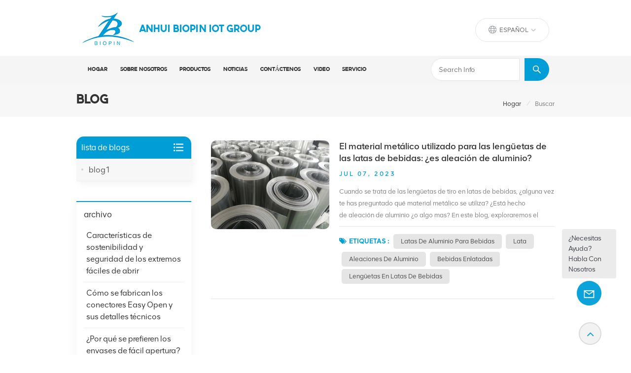

--- FILE ---
content_type: text/html; charset=UTF-8
request_url: https://es.biopineoe.com/pull-tabs-on-beverage-cans
body_size: 13993
content:
<!DOCTYPE html PUBLIC "-//W3C//DTD XHTML 1.0 Transitional//EN" "http://www.w3.org/TR/xhtml1/DTD/xhtml1-transitional.dtd">
<html xmlns="http://www.w3.org/1999/xhtml">
<head>
<meta http-equiv="X-UA-Compatible" content="IE=edge">
<meta name="viewport" content="width=device-width,initial-scale=1,minimum-scale=1,maximum-scale=1,user-scalable=no,viewport-fit=cover">
<meta http-equiv="Content-Type" content="text/html; charset=utf-8" />
<meta http-equiv="X-UA-Compatible" content="IE=edge,Chrome=1" />
<meta http-equiv="X-UA-Compatible" content="IE=9" />
<meta http-equiv="Content-Type" content="text/html; charset=utf-8" />
	<meta name="csrf-token" content="GluyhcNCmNkIUptgp2JvNkxjvnQ6WggoGMeXyeIc">
	<title>Precio al por mayor Lengüetas en latas de bebidas,Lengüetas en latas de bebidas Diseño personalizado</title>
	<meta name="description" content="Con una oferta competitiva y de alta calidad para Lengüetas en latas de bebidas, nuestros productos se han vendido a muchos países alrededor del mundo." />
	<meta name="keywords" content="Impresión personalizada Lengüetas en latas de bebidas,Lengüetas en latas de bebidas fabricante,Lengüetas en latas de bebidas OEM" />
	<link rel="shortcut icon" href="https://es.biopineoe.com/storage/uploads/images/202212/22/1671693876_RwmR0phRU1.png" type="image/png">
	<meta name="google-site-verification" content="ZdrSOORwdIWnx98K_AiQ5QD8iuo7yorRSAA3VDBHG9U" />
<meta name="msvalidate.01" content="6BD23CAFBC5E1BF52B98FEC4578FAC20" />
<meta name="yandex-verification" content="0d1cca41987f6e5d" />

			<link rel="alternate" hreflang="English" href="https://www.biopineoe.com/pull-tabs-on-beverage-cans" />
			<link rel="alternate" hreflang="Français" href="https://fr.biopineoe.com/pull-tabs-on-beverage-cans" />
			<link rel="alternate" hreflang="Русский" href="https://ru.biopineoe.com/pull-tabs-on-beverage-cans" />
			<link rel="alternate" hreflang="Español" href="https://es.biopineoe.com/pull-tabs-on-beverage-cans" />
			<link rel="alternate" hreflang="Português" href="https://pt.biopineoe.com/pull-tabs-on-beverage-cans" />
			<link rel="alternate" hreflang="بالعربية" href="https://ar.biopineoe.com/pull-tabs-on-beverage-cans" />
		<link rel="alternate" href="https://www.biopineoe.com/pull-tabs-on-beverage-cans" hreflang="x-default" />
	<link type="text/css" rel="stylesheet" href="https://es.biopineoe.com/images/moban.css">

<link type="text/css" rel="stylesheet" href="https://es.biopineoe.com/front/css/bootstrap.css">
<link type="text/css" rel="stylesheet" href="https://es.biopineoe.com/front/css/style.css">

<script type="text/javascript" src="https://es.biopineoe.com/front/js/jquery-1.8.3.js"></script>
<script type="text/javascript" src="https://es.biopineoe.com/front/js/bootstrap.min.js"></script>
<script type="text/javascript" src="https://es.biopineoe.com/front/js/swiper.min.js"></script>
<script type="text/javascript">
	//fixed-nav
	$(document).on("scroll",function(){
		if($(document).scrollTop()>20){
			$("header").removeClass("large").addClass("small");
		}
		else{
			$("header").removeClass("small").addClass("large");
		}
	});
</script>

<!--[if ie9]
<script src="https://es.biopineoe.com/front/js/html5shiv.min.js"></script>
<script src="https://es.biopineoe.com/front/js/respond.min.js"></script>
-->

<!--[if IE 8]>
    <script src="https://oss.maxcdn.com/libs/html5shiv/3.7.0/html5shiv.js"></script>
    <script src="https://oss.maxcdn.com/libs/respond.js/1.3.0/respond.min.js"></script>
<![endif]-->

	<!-- Google Tag Manager -->
<script>(function(w,d,s,l,i){w[l]=w[l]||[];w[l].push({'gtm.start':
new Date().getTime(),event:'gtm.js'});var f=d.getElementsByTagName(s)[0],
j=d.createElement(s),dl=l!='dataLayer'?'&l='+l:'';j.async=true;j.src=
'https://www.googletagmanager.com/gtm.js?id='+i+dl;f.parentNode.insertBefore(j,f);
})(window,document,'script','dataLayer','GTM-KBXNP9P');</script>
<!-- End Google Tag Manager -->

</head>

<body>

<header class="large">

<div class="header">
	<div class="container">
		<div id="logo">
			<a href="/" class="img"><img src="https://es.biopineoe.com/storage/uploads/images/202212/22/1671693872_QcZeWIZmvR.jpg" alt="Anhui Biopin IOT Group" /></a>
			<a href="/" class="text">Anhui Biopin IOT Group</a>
		</div>
		<ul class="language">
			<li>
				<div class="menu">
																																																													<em class="menu-title">Español<i></i></em>
																																						<div class="menu-dropdown">
						<ul class="list clearfix">
														<li><a href="https://www.biopineoe.com/pull-tabs-on-beverage-cans"><img src="https://es.biopineoe.com/storage/uploads/images/202212/27/1672134851_eHOzTMSLwN.jpg" alt="English"><p>English</p></a></li>
														<li><a href="https://fr.biopineoe.com/pull-tabs-on-beverage-cans"><img src="https://es.biopineoe.com/storage/uploads/images/202212/28/1672211850_dBmciCzx6S.jpg" alt="Français"><p>Français</p></a></li>
														<li><a href="https://ru.biopineoe.com/pull-tabs-on-beverage-cans"><img src="https://es.biopineoe.com/storage/uploads/images/202212/28/1672211859_UPy9FAHzPJ.jpg" alt="Русский"><p>Русский</p></a></li>
														<li><a href="https://es.biopineoe.com/pull-tabs-on-beverage-cans"><img src="https://es.biopineoe.com/storage/uploads/images/202212/28/1672211884_3QG1PP8Ajm.jpg" alt="Español"><p>Español</p></a></li>
														<li><a href="https://pt.biopineoe.com/pull-tabs-on-beverage-cans"><img src="https://es.biopineoe.com/storage/uploads/images/202212/28/1672211893_makjFHTruW.jpg" alt="Português"><p>Português</p></a></li>
														<li><a href="https://ar.biopineoe.com/pull-tabs-on-beverage-cans"><img src="https://es.biopineoe.com/storage/uploads/images/202212/28/1672212189_VURw5DM3ua.jpg" alt="بالعربية"><p>بالعربية</p></a></li>
													</ul>
					</div>
				</div>
			</li>
		</ul>
		<ul class="head_con">
			<li>
				<div class="icon"><i style="background-position:-234px -98px"></i></div>
				<div class="wrap">
					<em>Envíanos un correo electrónico
 :</em>
																	<a rel="nofollow" target="_blank" href="mailto:joy@biopin.vip">joy@biopin.vip</a>
									</div>
			</li>
			<li>
				<div class="icon"><i style="background-position:-275px -98px"></i></div>
				<div class="wrap">
					<em>Número de contacto
</em>
																	<a  rel="nofollow" target="_blank" href="tel:+8617855139217">+8617855139217</a>
									</div>
			</li>
		</ul>

		<div class="wrapper">
			<nav id="main-nav">
				<ul class="first-nav">
					<li class="select_logo"><a href="/"><img src="https://es.biopineoe.com/storage/uploads/images/202212/22/1671693872_QcZeWIZmvR.jpg" alt="Anhui Biopin IOT Group"></a></li>
				</ul>
				<ul class="second-nav">
					<li class=""><a href="/">Hogar
</a></li>
					
											<li>
							<a href="https://es.biopineoe.com/about-us">Sobre nosotros</a>
															<ul class="nav_child">
																			<li>
											<a href="https://es.biopineoe.com/company-profile">Perfil de la empresa</a>
																					</li>
																			<li>
											<a href="https://es.biopineoe.com/certificate_521">Certificado</a>
																					</li>
																		<li><a href="https://es.biopineoe.com/blogs">Blog
</a></li>
								</ul>
													</li>
										
					<li><a href="https://es.biopineoe.com/products">productos
</a>
						<ul class="nav_child">
															<li>
									<a href="https://es.biopineoe.com/square-fish-can">Lata de pescado cuadrada</a>
																	</li>
															<li>
									<a href="https://es.biopineoe.com/tinplatetfs-eoe">Hojalata, TFS EOE</a>
																			<ul>
																							<li><a href="https://es.biopineoe.com/etp-eoe" class="title02">ETP EOE</a></li>
																							<li><a href="https://es.biopineoe.com/tfs-eoe" class="title02">TFS EOE</a></li>
																					</ul>
																	</li>
															<li>
									<a href="https://es.biopineoe.com/aluminum-eoe">EOE de aluminio</a>
																			<ul>
																							<li><a href="https://es.biopineoe.com/beverage-ends" class="title02">Extremos de bebida</a></li>
																							<li><a href="https://es.biopineoe.com/peel-off-lid" class="title02">Despegue la tapa</a></li>
																							<li><a href="https://es.biopineoe.com/dried-food-ends" class="title02">Extremos de alimentos secos</a></li>
																					</ul>
																	</li>
															<li>
									<a href="https://es.biopineoe.com/aluminum-can">lata de aluminio</a>
																	</li>
															<li>
									<a href="https://es.biopineoe.com/aluminum-ring-pull-caps">Tapas con anilla de tiro</a>
																	</li>
													</ul>
					</li>
					
											<li>
							<a href="https://es.biopineoe.com/news">noticias</a>
													</li>
										
											<li>
							<a href="https://es.biopineoe.com/contact-us">Contáctenos</a>
													</li>
																<li>
							<a href="https://es.biopineoe.com/video">video</a>
													</li>
																<li>
							<a href="https://es.biopineoe.com/service">servicio</a>
													</li>
									</ul>
				<ul class="select_contact">
																<a rel="nofollow" target="_blank" href="tel:+8617855139217" class="select_phone">+8617855139217</a>
										<li><a href="https://es.biopineoe.com/contact-us" class="main_more">Consigue una cotización
</a></li>
				</ul>
				<ul class="select_lan clearfix">
					<li class="title">Seleccione el idioma
 <i class="fa fa-angle-double-down"></i></li>
										<li><a href="https://www.biopineoe.com/pull-tabs-on-beverage-cans"><img src="https://es.biopineoe.com/storage/uploads/images/202212/27/1672134851_eHOzTMSLwN.jpg" alt="English"><p>English</p></a></li>
										<li><a href="https://fr.biopineoe.com/pull-tabs-on-beverage-cans"><img src="https://es.biopineoe.com/storage/uploads/images/202212/28/1672211850_dBmciCzx6S.jpg" alt="Français"><p>Français</p></a></li>
										<li><a href="https://ru.biopineoe.com/pull-tabs-on-beverage-cans"><img src="https://es.biopineoe.com/storage/uploads/images/202212/28/1672211859_UPy9FAHzPJ.jpg" alt="Русский"><p>Русский</p></a></li>
										<li><a href="https://es.biopineoe.com/pull-tabs-on-beverage-cans"><img src="https://es.biopineoe.com/storage/uploads/images/202212/28/1672211884_3QG1PP8Ajm.jpg" alt="Español"><p>Español</p></a></li>
										<li><a href="https://pt.biopineoe.com/pull-tabs-on-beverage-cans"><img src="https://es.biopineoe.com/storage/uploads/images/202212/28/1672211893_makjFHTruW.jpg" alt="Português"><p>Português</p></a></li>
										<li><a href="https://ar.biopineoe.com/pull-tabs-on-beverage-cans"><img src="https://es.biopineoe.com/storage/uploads/images/202212/28/1672212189_VURw5DM3ua.jpg" alt="بالعربية"><p>بالعربية</p></a></li>
									</ul>
				<ul class="social_icons">
					<li class="title">Share <i class="fa fa-angle-double-down"></i></li>
																		<li><a href="https://www.youtube.com/@joyhains" rel="nofollow" target="_blank"><img src="https://es.biopineoe.com/storage/uploads/images/202409/10/1725940709_eQrUfz9qfk.png" alt="Youtube"></a></li>
															</ul>

			</nav>

			<a class="toggle">
				<span></span>
				<span></span>
				<span></span>
			</a>
		</div>

	</div>
	<div class="nav_content clearfix">
		<div class="container">
			<div class="mainmenu-area">
				<div class="mainmenu-left visible-lg visible-md">
					<div class="mainmenu">
						<nav>
							<ul class="clearfix">
								<li class=""><a href="/">Hogar
</a></li>
								
																	<li class="">
										<a href="https://es.biopineoe.com/about-us">Sobre nosotros</a>
																						<ul class="vmegamenu">
																											<li>
															<a href="https://es.biopineoe.com/company-profile">Perfil de la empresa</a>
																													</li>
																											<li>
															<a href="https://es.biopineoe.com/certificate_521">Certificado</a>
																													</li>
																										<li><a href="https://es.biopineoe.com/blogs">Blog
</a></li>
												</ul>
																			</li>
								
								<li class="product_vmegamenu  "><a href="https://es.biopineoe.com/products">productos
</a>
									<div class="vmegamenu">
										<div class="container">
											<ul class="vmegamenu_box cleafix">
																									<li class="">
														<div class="top">
															<a href="https://es.biopineoe.com/square-fish-can" class="image"><img src="https://es.biopineoe.com/storage/uploads/images/202511/22/1763801197_JVfMxvePYH.jpg" alt="Lata de pescado cuadrada"></a>
															<a href="https://es.biopineoe.com/square-fish-can" class="title">Lata de pescado cuadrada</a>
														</div>
																											</li>
																									<li class=" has-menu ">
														<div class="top">
															<a href="https://es.biopineoe.com/tinplatetfs-eoe" class="image"><img src="https://es.biopineoe.com/storage/uploads/images/202212/27/1672108513_uLVKN80Vms.jpg" alt="Hojalata, TFS EOE"></a>
															<a href="https://es.biopineoe.com/tinplatetfs-eoe" class="title">Hojalata, TFS EOE</a>
														</div>
																													<ul class="vmegamenu02">
																																	<li><a href="https://es.biopineoe.com/etp-eoe" class="title02">ETP EOE</a></li>
																																	<li><a href="https://es.biopineoe.com/tfs-eoe" class="title02">TFS EOE</a></li>
																															</ul>
																											</li>
																									<li class=" has-menu ">
														<div class="top">
															<a href="https://es.biopineoe.com/aluminum-eoe" class="image"><img src="https://es.biopineoe.com/storage/uploads/images/202212/27/1672108494_KZsXRIOMGg.jpg" alt="EOE de aluminio"></a>
															<a href="https://es.biopineoe.com/aluminum-eoe" class="title">EOE de aluminio</a>
														</div>
																													<ul class="vmegamenu02">
																																	<li><a href="https://es.biopineoe.com/beverage-ends" class="title02">Extremos de bebida</a></li>
																																	<li><a href="https://es.biopineoe.com/peel-off-lid" class="title02">Despegue la tapa</a></li>
																																	<li><a href="https://es.biopineoe.com/dried-food-ends" class="title02">Extremos de alimentos secos</a></li>
																															</ul>
																											</li>
																									<li class="">
														<div class="top">
															<a href="https://es.biopineoe.com/aluminum-can" class="image"><img src="https://es.biopineoe.com/storage/uploads/images/202304/07/1680848241_y50BQE7jOa.jpg" alt="lata de aluminio"></a>
															<a href="https://es.biopineoe.com/aluminum-can" class="title">lata de aluminio</a>
														</div>
																											</li>
																									<li class="">
														<div class="top">
															<a href="https://es.biopineoe.com/aluminum-ring-pull-caps" class="image"><img src="https://es.biopineoe.com/storage/uploads/images/202401/09/1704767002_1yLqvl1hHr.jpg" alt="Tapas con anilla de tiro"></a>
															<a href="https://es.biopineoe.com/aluminum-ring-pull-caps" class="title">Tapas con anilla de tiro</a>
														</div>
																											</li>
																							</ul>
										</div></div>
								</li>

								
																	<li class="">
										<a href="https://es.biopineoe.com/news">noticias</a>
																			</li>
																
																	<li class="">
										<a href="https://es.biopineoe.com/contact-us">Contáctenos</a>
																			</li>
								
								
																	<li class="">
										<a href="https://es.biopineoe.com/video">video</a>
																			</li>
																
																	<li class="">
										<a href="https://es.biopineoe.com/service">servicio</a>
																			</li>
															</ul>
						</nav>
					</div>
				</div>
			</div>
			<section class="search_content">
				<form action="https://es.biopineoe.com/search" method="get">
					<div class="search-wrapper">
						<div class="search_column">
							<div class="input-holder" onclick="searchToggle(this, event);">
								<div class="search_main">
									<input name="search_keyword" type="text" class="search-input" placeholder="Search Info">
									<button class="search-icon"><input type="submit" class="btn_search5" value=""></button>
								</div>
								<div class="search_tags">
																		<p>Popular Searches :</p>
																					<a href="https://es.biopineoe.com/easy-open-end-manufacturer">Fabricante de extremo abierto fácil</a>
																					<a href="https://es.biopineoe.com/aluminum-easy-open-end_987">Extremo fácil de abrir de aluminio</a>
																					<a href="https://es.biopineoe.com/beverage-easy-open-end">bebida fácil de abrir</a>
																					<a href="https://es.biopineoe.com/aluminium-can-lids">tapas de latas de aluminio</a>
																					<a href="https://es.biopineoe.com/aluminum-beverage-lid">tapa de bebida de aluminio</a>
																					<a href="https://es.biopineoe.com/peel-off-lid_572">quitar la tapa</a>
																					<a href="https://es.biopineoe.com/aluminum-beverage-can-suppliers">proveedores de latas de aluminio para bebidas</a>
																					<a href="https://es.biopineoe.com/aluminum-beverage-can-manufacturers">fabricantes de latas de bebidas de aluminio</a>
																											</div>
							</div>
							<span class="close" onclick="searchToggle(this, event);"></span>
						</div>
						<div class="search-overlay" onclick="searchToggle(this, event);"></div>
					</div>
				</form>
			</section>
		</div>
	</div>
	</div>

</div>

</header>

<div class="height"></div>
<div class="index_container">

        <div class="page_section clearfix">
            <div class="page_breand">
                <div class="container">
                    <div class="row">
                        <div class="main_title">
                            <em>Blog
</em>
                        </div>
                        <div class="breadcrumb clearfix">
                            <a class="home" href="/" title="Return to Home">Hogar
</a>
                            <i>/</i>
                            <h2>Buscar
</h2>
                        </div>
                    </div>
                </div>
            </div>
            <div class="container">
                <div class="row">
                    <div class="page-right clearfix">
                        <ul class="blog_list clearfix">
                                                                                        <li class="clearfix">
                                                                            <a href="https://es.biopineoe.com/the-metal-material-used-for-pull-tabs-on-beverage-cans-is-it-aluminum-alloy" class="image"><img src="https://es.biopineoe.com/storage/uploads/images/202307/07/1688712233_EwFawdwIG2.jpg" alt="El material metálico utilizado para las lengüetas de las latas de bebidas: ¿es aleación de aluminio?"></a>
                                                                        <div class="wrap">
                                        <a href="https://es.biopineoe.com/the-metal-material-used-for-pull-tabs-on-beverage-cans-is-it-aluminum-alloy" class="title">El material metálico utilizado para las lengüetas de las latas de bebidas: ¿es aleación de aluminio?</a>
                                        <span class="page_date">
                                                                                Jul 07, 2023
                                                                        </span>
                                        <div class="text">
                                            Cuando se trata de las lengüetas de tiro en latas de bebidas, ¿alguna vez te has preguntado qué material metálico se utiliza? ¿Está hecho de&nbsp;aleación de aluminio&nbsp;¿o algo mas? En este blog, exploraremos el fascinante mundo de las lengüetas y arrojaremos luz sobre el material metálico utilizado en su construcción.La evolución de las pestañas extraíbles:Antes de sumergirnos en los detalles específicos del material metálico, hagamos un viaje rápido a través de la evolución de las lengüetas. En los primeros días de las bebidas enlatadas, las lengüetas estaban hechas de estaño, de ahí el término "lata." Sin embargo, con la introducción de las latas de aluminio, la industria tuvo que adaptarse. El aluminio ofrecía cualidades superiores, como peso ligero, resistencia a la corrosión y reciclabilidad, lo que lo convertía en la opción ideal para las latas de bebidas. Por lo tanto, solo tenía sentido usar aluminio para las lengüetas de tiro también.El advenimiento de la aleación de aluminio:Pero espera, ¿es aluminio puro o una aleación de aluminio? La respuesta está en el desarrollo de aleaciones de aluminio diseñadas específicamente para la industria de latas de bebidas. Estas aleaciones exhiben mayor resistencia, durabilidad y formabilidad, lo que las hace perfectas para  lengüetas. Esta innovación permitió a los fabricantes crear lengüetas que no solo son funcionales sino también estéticamente agradables.Ventajas de la aleación de aluminio:El uso de aleación de aluminio para tiradores ofrece numerosas ventajas. En primer lugar, estas aleaciones exhiben una excelente resistencia a la corrosión, lo que garantiza que las lengüetas de extracción permanezcan intactas y funcionales durante toda la vida útil de la lata. Además, son livianos, lo cual es crucial para la conveniencia y portabilidad de las bebidas enlatadas. Además, aleaciones de aluminio  son altamente reciclables, promoviendo la sustentabilidad y la conciencia ambiental.Consideraciones de calidad y seguridad:En la industria de las bebidas, garantizar la seguridad y la calidad de los productos es primordial. Las lengüetas de extracción de aleación de aluminio se someten a pruebas rigurosas y cumplen con los estándares internacionales para garantizar su confiabilidad. Esto asegura que los consumidores puedan disfrutar de su favorito  bebidas enlatadas  con tranquilidad, sabiendo que las lengüetas de tiro están seguras y protegidas.Conclusión:En conclusión, las lengüetas que se usan en las latas de bebidas están hechas de aleación de aluminio, no solo de aluminio puro. Esta elección de material permite la creación de lengüetas de extracción duraderas, livianas y estéticamente agradables al tiempo que garantiza la seguridad y la calidad del producto. Entonces, la próxima vez que abra una lata de su bebida favorita, tómese un momento para apreciar la maravilla de la ingeniería que es la lengüeta, forjada con la aleación de aluminio versátil y confiable.
                                        </div>
                                        <ul class="post_blog_tag">
                                                                                            <p><i class="fa fa-tags"></i>ETIQUETAS
 :</p>
                                                                                                    <li><a href="https://es.biopineoe.com/aluminum-beverage-cans-1">Latas de aluminio para bebidas</a></li>
                                                                                                    <li><a href="https://es.biopineoe.com/tin-can">lata</a></li>
                                                                                                    <li><a href="https://es.biopineoe.com/aluminum-alloys">aleaciones de aluminio</a></li>
                                                                                                    <li><a href="https://es.biopineoe.com/canned-beverages">bebidas enlatadas</a></li>
                                                                                                    <li><a href="https://es.biopineoe.com/pull-tabs-on-beverage-cans">Lengüetas en latas de bebidas</a></li>
                                                                                                                                    </ul>
                                    </div>
                                </li>
                                                    </ul>
                        
                    </div>
                    <div class="page-left clearfix">
	<div id="right_column" class="left-cat left-blog column clearfix">
		<section class="block blockcms column_box">
			<div class="fot_title"><em>lista de blogs
</em><span></span><i class="column_icon_toggle icon-plus-sign"></i></div>
			<div class="block_content toggle_content" style="overflow: hidden;">
				<ul>
											<ul>
							<li class=" ">
								<i></i>
								<a href="https://es.biopineoe.com/blog1">blog1<i></i></a>
							</li>
						</ul>
									</ul>
			</div>
		</section>
	</div>

	<div id="right_column" class="blog-archives column clearfix">
					<section class="block blockcms column_box">
				<div class="fot_title"><em>archivo
</em><span></span><i class="column_icon_toggle icon-plus-sign"></i></div>
				<div class="block_content toggle_content" style="overflow: hidden;">
					<ul>
													<li><i></i><a href="https://es.biopineoe.com/sustainability-and-safety-features-of-easy-open-ends">Características de sostenibilidad y seguridad de los extremos fáciles de abrir</a></li>
													<li><i></i><a href="https://es.biopineoe.com/how-easy-open-ends-are-manufactured-and-their-technical-details">Cómo se fabrican los conectores Easy Open y sus detalles técnicos</a></li>
													<li><i></i><a href="https://es.biopineoe.com/why-easy-open-ends-are-preferred-for-packaging">¿Por qué se prefieren los envases de fácil apertura?</a></li>
													<li><i></i><a href="https://es.biopineoe.com/comparing-different-types-and-brands-of-easy-open-ends">Comparación de diferentes tipos y marcas de tapas fáciles de abrir</a></li>
													<li><i></i><a href="https://es.biopineoe.com/ring-pull-caps-outpacing-crown-caps-as-the-future-of-beverage-packaging">Tapas con anilla: superando a las tapas corona como el futuro del envasado de bebidas</a></li>
													<li><i></i><a href="https://es.biopineoe.com/ring-pull-caps-transforming-on-the-go-beverage-experiences-for-modern-consumers">Tapas con anilla: transformando la experiencia de bebidas para llevar para los consumidores modernos</a></li>
													<li><i></i><a href="https://es.biopineoe.com/plastic-ring-tab-vs-aluminum-ring-tab-choosing-the-right-fit-for-your-brand">Anilla de plástico vs. anilla de aluminio: Cómo elegir la opción ideal para su marca</a></li>
													<li><i></i><a href="https://es.biopineoe.com/ring-pull-caps-the-ultimate-convenience-shaping-packagings-future">Tapas con anilla: la máxima comodidad que define el futuro del packaging</a></li>
											</ul>
				</div>
			</section>
			</div>

	<div id="right_column" class="blog-tags column clearfix">
					<section class="block blockcms column_box">
				<div class="fot_title"><em>ETIQUETAS
</em><span></span><i class="column_icon_toggle icon-plus-sign"></i></div>
				<div class="block_content toggle_content" style="overflow: hidden;">
					<ul>
													<li><a href="https://es.biopineoe.com/transportation-costs">costos de transporte</a></li>
													<li><a href="https://es.biopineoe.com/water-based-sealants">selladores a base de agua</a></li>
													<li><a href="https://es.biopineoe.com/food-grade-materials">materiales de calidad alimentaria</a></li>
													<li><a href="https://es.biopineoe.com/fewer-greenhouse-gas-emissions">menos emisiones de gases de efecto invernadero</a></li>
													<li><a href="https://es.biopineoe.com/carbonated-drinks">bebidas carbonatadas</a></li>
													<li><a href="https://es.biopineoe.com/aluminum-sheets">láminas de aluminio</a></li>
													<li><a href="https://es.biopineoe.com/sealing-performance">rendimiento de sellado</a></li>
													<li><a href="https://es.biopineoe.com/customized-with-logos">personalizado con logotipos</a></li>
											</ul>
				</div>
			</section>
			</div>
</div>
                </div>
            </div>
        </div>

    </div>

    <div class="fixed_footer clearfix">
<div class="footer clearfix">
		<div class="footer_content clearfix">
			<div class="container">
				<div class="fot_con">
					<div class="fot_logo">
						<a href="/"><img src="https://es.biopineoe.com/storage/uploads/images/202212/22/1671693872_QcZeWIZmvR.jpg" alt="Anhui Biopin IOT Group"></a>
						<em>Anhui Biopin IOT Group</em>
					</div>
					<div class="text">
						GRUPO BIOPIN como proveedor líder de EOE de Aluminio y hojalata. Nuestro negocio principal es ofrecer a los clientes EOE de alta calidad (incluyendo: hojalata eoe, aluminio eoe) y latas de aluminio a precios competitivos.
					</div>
					<ul class="list">
						<li>
							<div class="icon" style="background-position: -60px -152px;" ></div>
																							<p>Correo electrónico
 : <a rel="nofollow" target="_blank" href="mailto:joy@biopin.vip">joy@biopin.vip</a></p>
													</li>
						<li>
							<div class="icon" style="background-position: -84px -152px;"></div>
													</li>
						<li>
							<div class="icon" style="background-position: -38px -151px;"></div><p>
															Room 504,5th Floor, Block S2,Evergrande Crystal International Plaza,Longchuan Rd,Baohe District, Hefei, Anhui,China
														<br><a href="https://es.biopineoe.com/contact-us" class="fcon-add">OBTENER LAS DIRECCIONES
</a>
							</p>
						</li>
					</ul>

				</div>
				<div id="right_column" class="fot_nav clearfix">
					<section id="blockbestsellers" class="block products_block column_box">
						<div class="fot_title"><em>Síganos
</em><span></span><i class="column_icon_toggle icon-plus-sign"></i></div>
						<div class="block_content toggle_content">
							<ul class="clearfix">
								<li><a href="/">Hogar
</a></li>
								<li><a href="https://es.biopineoe.com/about-us">Sobre nosotros</a></li>
								<li><a href="https://es.biopineoe.com/products">productos
</a></li>
								<li><a href="https://es.biopineoe.com/news">noticias</a></li>
								<li><a href="https://es.biopineoe.com/contact-us">Contáctenos</a></li>
								<li><a href="https://es.biopineoe.com/video">video</a></li>
								<li><a href="https://es.biopineoe.com/service">servicio</a></li>
							</ul>
						</div>
					</section>
				</div>
				<div id="right_column" class="fot_tag clearfix">
					<section id="blockbestsellers" class="block products_block column_box">
						<div class="fot_title"><em>ETIQUETAS CALIENTES
</em><span></span><i class="column_icon_toggle icon-plus-sign"></i></div>
						<div class="block_content toggle_content">
							<ul class="clearfix">
																											<li><a href="https://es.biopineoe.com/easy-open-end-manufacturer">Fabricante de extremo abierto fácil</a></li>
																			<li><a href="https://es.biopineoe.com/aluminum-easy-open-end_987">Extremo fácil de abrir de aluminio</a></li>
																			<li><a href="https://es.biopineoe.com/beverage-easy-open-end">bebida fácil de abrir</a></li>
																			<li><a href="https://es.biopineoe.com/aluminium-can-lids">tapas de latas de aluminio</a></li>
																			<li><a href="https://es.biopineoe.com/aluminum-beverage-lid">tapa de bebida de aluminio</a></li>
																			<li><a href="https://es.biopineoe.com/peel-off-lid_572">quitar la tapa</a></li>
																			<li><a href="https://es.biopineoe.com/aluminum-beverage-can-suppliers">proveedores de latas de aluminio para bebidas</a></li>
																			<li><a href="https://es.biopineoe.com/aluminum-beverage-can-manufacturers">fabricantes de latas de bebidas de aluminio</a></li>
																								</ul>
						</div>
					</section>
				</div>
				<div class="fot_map clearfix">
					<p><iframe style="border: 0;"src="https://www.google.com/maps/embed?pb=!1m16!1m12!1m3!1d3592.6740301002333!2d117.24115516828799!3d31.79684898041065!2m3!1f0!2f0!3f0!3m2!1i1024!2i768!4f13.1!2m1!1sRoom%20504%2C5th%20Floor%2C%20Block%20S2%2CEvergrande%20Crystal%20International%20Plaza%2CLongchuan%20Rd%2CBaohe%20District%2C%20Hefei%2C%20Anhui%2CChina!5e0!3m2!1sen!2sus!4v1676447456785!5m2!1sen!2sus"width="1200"height="400"allowfullscreen="allowfullscreen"loading="lazy"></iframe></p>
				</div>
			</div>
			<div class="clearfix"></div>
			<div class="fot_letter">
				<div class="container">
					<div class="left">
						<em class="title">Regístrese para el boletín
</em>
						<div class="text">Suscríbase a nuestro boletín para recibir las últimas noticias, ofertas exclusivas e información de descuentos.
</div>
					</div>
					<div class="right">
						<ul class="social_icons">
																								<li><a href="https://www.youtube.com/@joyhains" rel="nofollow" target="_blank"><img src="https://es.biopineoe.com/storage/uploads/images/202409/10/1725940709_eQrUfz9qfk.png" alt="Youtube"></a></li>
																					</ul>
						<div class="letter-input">
							<input name="textfield" id="user_email" type="text" class="fot_input" placeholder="Introduce tu correo electrónico
">
							<span class="send"><input type="submit" class="" value=""  onclick="add_email_list();">Suscribir
</span>
						</div>
						<script type="text/javascript">
							function add_email_list(){
								user_email = $("#user_email").val()
								if(user_email){
									$.ajax({
										type: "post",
										url: "/newsletter",
										dataType: "json",
										headers: {
											'X-CSRF-TOKEN': $('meta[name="csrf-token"]').attr('content')
										},
										data:{email:user_email},
										success:function (res){
											if(res.status === true){
												alert('Successfully!')
											}else{
												alert(res.msg)
											}
										}
									})
								}
							}
						</script>
					</div>
				</div>

			</div>

			<div class="footer-bottom clearfix">
				<div class="container">
					<div class="copy">
						© 2026 Anhui Biopin IOT Group. Reservados todos los derechos
.
						|    <a href="https://es.biopineoe.com/blogs">Blog
</a>    |    <a href="https://es.biopineoe.com/sitemap">mapa del sitio
</a>    |    <a href="/sitemap.xml">Xml</a>    |    <a href="https://es.biopineoe.com/privacy-policy">política de privacidad</a>
					</div>
					<div class="clearfix"></div>
					<div class="foot_ipv6">
						<img src="https://es.biopineoe.com/front/images/ipv6.png" alt="">Soporta red IPv6

					</div>    |

				</div>
			</div>
		</div>

		<div class="mobile-footer-bottom clearfix hidden">
			<div class="container">
				<ul class="mobile_foot_contact">
																<li class="phone">Teléfono
 :<a rel="nofollow" target="_blank" href="tel:+8617855139217">+8617855139217</a></li>
																					<li>Correo electrónico
 : <a rel="nofollow" target="_blank" href="mailto:joy@biopin.vip">joy@biopin.vip</a></li>
																	<li>Add : Room 504,5th Floor, Block S2,Evergrande Crystal International Plaza,Longchuan Rd,Baohe District, Hefei, Anhui,China</li>
										</ul>
				<ul class="mobile_foot_tag">
					<li class="title">ETIQUETAS CALIENTES
 : </li>
											<li><a href="https://es.biopineoe.com/easy-open-end-manufacturer">Fabricante de extremo abierto fácil</a></li>
											<li><a href="https://es.biopineoe.com/aluminum-easy-open-end_987">Extremo fácil de abrir de aluminio</a></li>
											<li><a href="https://es.biopineoe.com/beverage-easy-open-end">bebida fácil de abrir</a></li>
											<li><a href="https://es.biopineoe.com/aluminium-can-lids">tapas de latas de aluminio</a></li>
											<li><a href="https://es.biopineoe.com/aluminum-beverage-lid">tapa de bebida de aluminio</a></li>
											<li><a href="https://es.biopineoe.com/peel-off-lid_572">quitar la tapa</a></li>
											<li><a href="https://es.biopineoe.com/aluminum-beverage-can-suppliers">proveedores de latas de aluminio para bebidas</a></li>
											<li><a href="https://es.biopineoe.com/aluminum-beverage-can-manufacturers">fabricantes de latas de bebidas de aluminio</a></li>
									</ul>
				<div class="copy">
					© 2026 Anhui Biopin IOT Group. Reservados todos los derechos
.
					<div class="fot_link">
						<a href="https://es.biopineoe.com/sitemap">mapa del sitio
</a>    |    <a href="/sitemap.xml">Xml</a>    |    <a href="https://es.biopineoe.com/privacy-policy">política de privacidad</a>    |
						<div class="foot_ipv6">
							Soporta red IPv6
<img src="https://es.biopineoe.com/front/images/ipv6.png" alt="">
						</div>
					</div>

				</div>
			</div>
		</div>
	</div>
</div>

<div class="progress-wrap active-progress">
	<svg class="progress-circle svg-content" width="100%" height="100%" viewBox="-1 -1 102 102">
		<path d="M50,1 a49,49 0 0,1 0,98 a49,49 0 0,1 0,-98" style="transition: stroke-dashoffset 10ms linear 0s; stroke-dasharray: 307.919, 307.919; stroke-dashoffset: 234.025;"></path>
	</svg>
</div>

<div id="online_qq_layer">
    <div id="online_qq_tab">
        <a id="floatShow2" rel="nofollow" href="javascript:void(0);">
            <div class="online_icon">
				<span class="online_close"><svg><use xlink:href="#fixed-email-close"></use></svg></span>
				<span class="online_open"><svg><use xlink:href="#fixed-email-open"></use></svg></span>
				<span class="online_mobile"><svg><use xlink:href="#icon-message"></use></svg></span>
			</div>
			<div class="animated-circles">
				<div class="circle c-1"></div>
				<div class="circle c-2"></div>
				<div class="circle c-3"></div>
			</div>
            <p>¿Necesitas ayuda? Habla con nosotros
</p>
        </a>
        <a id="floatHide2" rel="nofollow" href="javascript:void(0);"></a>
    </div>
    <div id="onlineService2">
        <div class="online_form">
            <div class="i_message_inquiry">
            	<em class="title">dejar un mensaje
</em>
                <div class="inquiry">
					<form method="post" id="formId" action="/inquiryStore" >
    <input type="hidden" name="_token" value="GluyhcNCmNkIUptgp2JvNkxjvnQ6WggoGMeXyeIc">    <div id="my_name_MBWs2dUPkqtIkOKi_wrap" style="display:none;">
        <input name="my_name_MBWs2dUPkqtIkOKi" type="text" value="" id="my_name_MBWs2dUPkqtIkOKi">
        <input name="valid_from" type="text" value="[base64]">
    </div>
                          <div class="text">Si está interesado en nuestros productos y desea conocer más detalles, deje un mensaje aquí, le responderemos tan pronto como podamos.
</div>
                      <div class="input-group">
                        <span class="ms_e"><input class="form-control" name="msg_email" id="email" tabindex="10" type="text" placeholder="Correo electrónico
"></span>
                      </div>
                      <div class="input-group">
                        <span class="ms_p"><input class="form-control" name="msg_phone" id="phone" tabindex="10" type="text" placeholder="Teléfono
/WhatsApp"></span>
                      </div>
                      <div class="input-group" style="display: block;">
                          <span class="ms_m"><textarea name="msg_content" class="form-control" id="message" tabindex="13" placeholder="Ingrese los detalles del producto (como color, tamaño, materiales, etc.) y otros requisitos específicos para recibir una cotización precisa.
"></textarea></span>
                      </div>

						                        <span class="send"><input type="submit" value="" class="">entregar</span>
        </form>
              </div>
			  <div class="inquiry_see"><i></i>VER MÁS
</div>
			  <div class="inquiry_text">
			  	<p class="inquiry_text_p">nuestro horario</p>
				<div class="call-hours">
					<ul class="nettran"style="box-sizing: border-box; margin: 0px; padding: 0px; zoom: var(--main-zoom-scale); color: #2a2b2e; font-family: 'PingFang SC', 'Segoe UI', Arial, 'Microsoft YaHei', 微软雅黑, 宋体, 'Malgun Gothic', sans-serif; font-size: 14px; background-color: #ffffff;"><li class="color_text_1 tran"style="box-sizing: border-box; margin: 0px 4px 0px 0px; padding: 0px; list-style: none; display: inline-block; font-size: 12px; line-height: 18px;"><span style="font-family: 'times new roman', times; font-size: 18px;">HORARIO DE VERANO: 9:00~17:00</span></li></ul><p><span style="font-family: 'times new roman', times; font-size: 18px;">HORARIO DE INVIERNO: </span><span style="background-color: #ffffff; color: #2a2b2e;">9:00~17:30</span></p><p>&nbsp;</p>
				</div>
				<div class="call-hours">
					<p>HORARIO DE VERANO: 9:00~17:00</p><p>HORARIO DE INVIERNO: 9:00~17:30</p><p>&nbsp;</p>
				</div>
				</div>
				<div class="international-support">Looking for <a href="https://es.biopineoe.com/contact-us">International Support?</a></div>
				<div class="cid-banner">
					<div class="cid-number">
						<div class="cid-number-label">
						CONTÁCTENOS
 #
					</div>														<a rel="nofollow" target="_blank" href="tel:+8617855139217" class="digits">
								+8617855139217
							</a>
											</div>
				</div>
            </div>
        </div>
    </div>
</div>

<div class="fixed-contact">
    <ul class="item-list clearfix">
												<li class="online_p">
					<div class="column">
						<i class="icon"></i>
						<a rel="nofollow" target="_blank" href="tel:+8617855139217">+8617855139217</a>
					</div>
				</li>
							<li class="online_p">
					<div class="column">
						<i class="icon"></i>
						<a rel="nofollow" target="_blank" href="tel:+8613965460817">+8613965460817</a>
					</div>
				</li>
																	<li class="online_e">
					<div class="column">
						<i class="icon"></i>
						<a rel="nofollow" target="_blank" href="mailto:joy@biopin.vip">joy@biopin.vip</a>
					</div>
				</li>
																	<li class="online_w">
					<div class="column">
						<i class="icon"></i>
														<a rel="nofollow" target="_blank" href="https://api.whatsapp.com/send?phone=+8617855139217&text=Hello" >
								+8617855139217</a>
					</div>
				</li>
							<li class="online_w">
					<div class="column">
						<i class="icon"></i>
														<a rel="nofollow" target="_blank" href="https://api.whatsapp.com/send?phone=+8613965460817&text=Hello" >
								+8613965460817</a>
					</div>
				</li>
												<li class="online_code">
				<div class="column">
					<i class="icon"></i>
					<a>
						<p>Escanear a Wechat
 :</p><img src="storage/uploads/images/202304/14/1681456340_jiMdjvKRgp.jpg" alt="" />
					</a>
				</div>
			</li>
		    </ul>
</div>

<div class="mobile_nav clearfix">
	<a href="/">
		<svg><use xlink:href="#icon-home"></use></svg><p>Hogar
</p>
	</a>
	<a href="https://es.biopineoe.com/products">
		<svg><use xlink:href="#icon-product"></use></svg><p>productos
</p>
	</a>
			<a  rel="nofollow"   target="_blank" href="https://api.whatsapp.com/send?phone=+8617855139217,+8613965460817&text=Hello" ><svg><use xlink:href="#icon-whatsapp"></use></svg><p>Whatsapp
</p></a>
		<a href="https://es.biopineoe.com/contact-us"><svg><use xlink:href="#icon-contact"></use></svg><p>Contáctenos</p></a>
</div>

<svg version="1.1" class="hidden">
	<symbol id="icon-home" viewBox="0 0 1024 1024" >
		<path d="M840.192497 1024h-178.309309a64.604822 64.604822 0 0 1-64.604823-64.604822V646.06179H419.615104v311.395243a64.604822 64.604822 0 0 1-64.604822 64.604822H181.22331a64.604822 64.604822 0 0 1-64.604822-64.604822V525.250772H76.563498a58.14434 58.14434 0 0 1-58.790388-38.762893A64.604822 64.604822 0 0 1 31.340122 416.068622L470.652914 18.102917a64.604822 64.604822 0 0 1 89.800703 0l432.852309 396.673609a64.604822 64.604822 0 0 1-45.869424 109.828198h-44.577327v436.728598a64.604822 64.604822 0 0 1-62.666678 62.666678zM422.199297 585.979305h179.601406a64.604822 64.604822 0 0 1 64.604822 64.604822v313.333388h175.725117V465.168287h109.182149L515.876289 64.618389 76.563498 462.584094h107.890053v501.333421h178.955358v-310.749195a64.604822 64.604822 0 0 1 58.790388-67.189015z" p-id="2464"></path>
	</symbol>
	<symbol id="icon-product" viewBox="0 0 1024 1024" >
		<path d="M860.8768 266.8032l-310.9376-179.5072a75.8272 75.8272 0 0 0-75.8272 0L163.1232 266.752a76.1344 76.1344 0 0 0-37.9392 65.792v359.0144c0 27.0336 14.5408 52.224 37.9392 65.6896l310.9376 179.5584a76.2368 76.2368 0 0 0 75.8272-0.0512l310.9376-179.5072c23.3984-13.5168 37.9392-38.7072 37.9392-65.7408V332.544a75.8784 75.8784 0 0 0-37.888-65.7408z m-12.6464 424.704c0 9.0112-4.864 17.408-12.6464 21.9136l-310.9376 179.5072a25.3952 25.3952 0 0 1-25.2416 0L188.416 713.3696a25.2928 25.2928 0 0 1-12.6464-21.8624V332.544c0-9.0112 4.864-17.408 12.6464-21.9136L499.3536 131.072a25.3952 25.3952 0 0 1 25.2928 0.0512l310.9376 179.5072a25.2928 25.2928 0 0 1 12.6464 21.9136v358.9632z" p-id="3775"></path><path d="M771.8912 334.4896l-259.2768 146.5344-259.2768-146.5344a25.6 25.6 0 1 0-25.1904 44.544l258.3552 146.0224v302.848a25.6 25.6 0 0 0 51.2 0v-302.2848l259.3792-146.5856a25.6 25.6 0 1 0-25.1904-44.544z" p-id="3776"></path>
	</symbol>
	<symbol id="icon-whatsapp" viewBox="0 0 1024 1024" >
		<path d="M713.5 599.9c-10.9-5.6-65.2-32.2-75.3-35.8-10.1-3.8-17.5-5.6-24.8 5.6-7.4 11.1-28.4 35.8-35 43.3-6.4 7.4-12.9 8.3-23.8 2.8-64.8-32.4-107.3-57.8-150-131.1-11.3-19.5 11.3-18.1 32.4-60.2 3.6-7.4 1.8-13.7-1-19.3-2.8-5.6-24.8-59.8-34-81.9-8.9-21.5-18.1-18.5-24.8-18.9-6.4-0.4-13.7-0.4-21.1-0.4-7.4 0-19.3 2.8-29.4 13.7-10.1 11.1-38.6 37.8-38.6 92s39.5 106.7 44.9 114.1c5.6 7.4 77.7 118.6 188.4 166.5 70 30.2 97.4 32.8 132.4 27.6 21.3-3.2 65.2-26.6 74.3-52.5 9.1-25.8 9.1-47.9 6.4-52.5-2.7-4.9-10.1-7.7-21-13z m211.7-261.5c-22.6-53.7-55-101.9-96.3-143.3-41.3-41.3-89.5-73.8-143.3-96.3C630.6 75.7 572.2 64 512 64h-2c-60.6 0.3-119.3 12.3-174.5 35.9-53.3 22.8-101.1 55.2-142 96.5-40.9 41.3-73 89.3-95.2 142.8-23 55.4-34.6 114.3-34.3 174.9 0.3 69.4 16.9 138.3 48 199.9v152c0 25.4 20.6 46 46 46h152.1c61.6 31.1 130.5 47.7 199.9 48h2.1c59.9 0 118-11.6 172.7-34.3 53.5-22.3 101.6-54.3 142.8-95.2 41.3-40.9 73.8-88.7 96.5-142 23.6-55.2 35.6-113.9 35.9-174.5 0.3-60.9-11.5-120-34.8-175.6z m-151.1 438C704 845.8 611 884 512 884h-1.7c-60.3-0.3-120.2-15.3-173.1-43.5l-8.4-4.5H188V695.2l-4.5-8.4C155.3 633.9 140.3 574 140 513.7c-0.4-99.7 37.7-193.3 107.6-263.8 69.8-70.5 163.1-109.5 262.8-109.9h1.7c50 0 98.5 9.7 144.2 28.9 44.6 18.7 84.6 45.6 119 80 34.3 34.3 61.3 74.4 80 119 19.4 46.2 29.1 95.2 28.9 145.8-0.6 99.6-39.7 192.9-110.1 262.7z" p-id="2166"></path>
	</symbol>
	<symbol id="icon-contact" viewBox="0 0 1024 1024">
		<path d="M639.892491 415.930119 383.935495 415.930119c-17.717453 0-31.994625-14.277171-31.994625-31.994625s14.277171-31.994625 31.994625-31.994625L639.892491 351.94087c17.717453 0 31.994625 14.277171 31.994625 31.994625S657.609945 415.930119 639.892491 415.930119z" p-id="2187"></path><path d="M579.17151 543.908618 383.935495 543.908618c-17.717453 0-31.994625-14.277171-31.994625-31.994625S366.390055 479.919368 383.935495 479.919368l195.236015 0c17.717453 0 31.994625 14.277171 31.994625 31.994625S596.888964 543.908618 579.17151 543.908618z" p-id="2188"></path><path d="M962.246934 447.924744c0-211.74937-200.912481-383.935495-447.924744-383.935495S66.225433 236.175374 66.225433 447.924744c0 116.453553 62.957164 226.026541 172.874181 300.680665 14.621199 9.976818 34.574836 6.192508 44.379641-8.428691 9.976818-14.621199 6.192508-34.574836-8.428691-44.379641-92.027549-62.441122-144.835881-152.74853-144.835881-247.700319 0-176.486477 172.186125-319.946246 383.935495-319.946246s383.935495 143.631782 383.935495 319.946246-172.186125 319.946246-383.935495 319.946246c-2.064169 0-3.612296 0.688056-5.504452 1.204099-15.137242-2.752226-30.446498 5.160423-35.778935 20.125651-6.192508 17.373425-46.44381 46.615824-94.091718 73.794053 17.373425-58.140769 9.116748-70.697799 3.440282-78.954477-6.70855-9.976818-17.889467-15.997312-29.930455-15.997312-17.717453 0-31.994625 14.277171-31.994625 31.994625 0 5.84848 1.548127 11.180917 4.300353 15.997312-3.268268 18.233496-17.201411 60.892995-33.026709 99.768184-4.988409 12.040988-2.064169 25.974131 7.396607 35.090879 6.020494 5.84848 14.105157 8.944734 22.18982 8.944734 4.300353 0 8.77272-0.860071 13.073072-2.752226 36.466991-16.341341 147.588107-69.149672 187.667395-125.570301C765.290778 828.075928 962.246934 657.609945 962.246934 447.924744z" p-id="2189"></path>
	</symbol>
	<symbol id="icon-message" viewBox="0 0 1024 1024">
		<path d="M896.17 334.19c-17.67 0-32 14.33-32 32v401.66H162.31V256.1h516.23c17.67 0 32-14.33 32-32s-14.33-32-32-32H130.31c-17.67 0-32 14.33-32 32v575.75c0 17.67 14.33 32 32 32h765.87c17.67 0 32-14.33 32-32V366.19c-0.01-17.67-14.33-32-32.01-32z" p-id="11578"></path><path d="M640.2 383.79c0-17.67-14.33-32-32-32H288.1c-17.67 0-32 14.33-32 32s14.33 32 32 32h320.1c17.67 0 32-14.33 32-32zM288.34 512.09c-17.67 0-32 14.33-32 32s14.33 32 32 32h191.57c17.67 0 32-14.33 32-32s-14.33-32-32-32H288.34zM539.38 698.56a31.79 31.79 0 0 0 17.67 5.34c10.36 0 20.53-5.03 26.69-14.3l297.05-447.38c9.78-14.72 5.76-34.58-8.96-44.36-14.72-9.78-34.58-5.77-44.36 8.96L530.42 654.2c-9.77 14.72-5.76 34.58 8.96 44.36z" p-id="11579"></path>
	</symbol>
	<symbol id="icon-tel" viewBox="0 0 1024 1024" >
		<path d="M762 564c-68.5 0-130.5 34.5-166.6 91.4-118-14.9-211.2-110.8-222.7-229.3C427 389.5 460 328.5 460 262c0-109.2-88.9-198-198-198-109.2 0-198 88.8-198 198 0 369.3 389.6 698 696.8 698h1.3c109.1-0.3 197.9-89.1 197.9-198 0-109.1-88.8-198-198-198z m-0.1 332h-1.1C485.9 896 128 586.8 128 262c0-72.1 61.9-134 134-134s134 61.9 134 134c0 48.9-22.2 95.3-65.6 117.9l-20.5 11.6 0.5 16.9c3.7 169.3 131.1 306 300.2 313.8h21.1l7.7-17c22-45.6 72.1-77.2 122.6-77.2 72.1 0 134 61.9 134 134 0 71.9-61.9 133.8-134.1 134z" p-id="3419"></path>
	</symbol>
	<symbol id="fixed-email-close" viewBox="0 0 800 800">
		<g transform="matrix(1.000730037689209,0,0,1.0236200094223022,399,310.5)" opacity="1" style="display: block;"><g opacity="1" transform="matrix(1,0,0,1,0,0)"><path stroke-linecap="butt" stroke-linejoin="miter" fill-opacity="0" stroke-miterlimit="3" stroke="rgb(255,255,255)" stroke-opacity="1" stroke-width="40" d=" M-255.25,-31.75 C-255.25,-31.75 255.2519989013672,-31.746999740600586 255.2519989013672,-31.746999740600586"></path></g></g><g transform="matrix(1,0,0,1,400,329.531005859375)" opacity="1" style="display: block;"><g opacity="1" transform="matrix(1,0,0,1,0,0)"><path fill="rgb(255,255,255)" fill-opacity="1" d=" M-0.5,127 C-0.5,127 -236.5,-33.5 -236.5,-33.5 C-236.5,-33.5 -236,287 -236,287 C-236,287 234.5,287 234.5,287 C234.5,287 234.5,-33 234.5,-33 C234.5,-33 -0.5,127 -0.5,127z"></path><path stroke-linecap="butt" stroke-linejoin="miter" fill-opacity="0" stroke-miterlimit="3" stroke="rgb(255,255,255)" stroke-opacity="1" stroke-width="40" d=" M-0.5,127 C-0.5,127 -236.5,-33.5 -236.5,-33.5 C-236.5,-33.5 -236,287 -236,287 C-236,287 234.5,287 234.5,287 C234.5,287 234.5,-33 234.5,-33 C234.5,-33 -0.5,127 -0.5,127z"></path></g></g><g transform="matrix(1,0,0,1,399,593.875)" opacity="1" style="display: block;"><g opacity="1" transform="matrix(1,0,0,1,0,0)"><path fill-opacity="1" d=" M-156,28.5 C-156,28.5 -156,-142 -156,-142 C-156,-142 155,-142 155,-142 C155,-142 155,27 155,27"></path><path stroke-linecap="butt" stroke-linejoin="miter" fill-opacity="0" stroke-miterlimit="3" stroke="rgb(255,255,255)" stroke-opacity="1" stroke-width="40" d=" M-156,28.5 C-156,28.5 -156,-142 -156,-142 C-156,-142 155,-142 155,-142 C155,-142 155,27 155,27"></path></g><g opacity="1" transform="matrix(0.9261299967765808,0,0,1,0,0)"><path fill-opacity="1" d=" M-124,-21 C-124,-21 -1,-21 -1,-21 M-124,-83 C-124,-83 118,-83 118,-83"></path><path stroke-linecap="butt" stroke-linejoin="miter" fill-opacity="0" stroke-miterlimit="3" stroke="rgb(255,255,255)" stroke-opacity="1" stroke-width="40" d=" M-124,-21 C-124,-21 -1,-21 -1,-21 M-124,-83 C-124,-83 118,-83 118,-83"></path></g></g><g transform="matrix(1,0,0,1,400,329.531005859375)" opacity="1" style="display: block;"><g opacity="1" transform="matrix(1,0,0,1,0,0)"><path fill-opacity="1" d=" M-0.5,127 C-0.5,127 -236.5,-33.5 -236.5,-33.5 C-236.5,-33.5 -236,287 -236,287 C-236,287 234.5,287 234.5,287 C234.5,287 234.5,-33 234.5,-33 C234.5,-33 -0.5,127 -0.5,127z"></path><path stroke-linecap="butt" stroke-linejoin="miter" fill-opacity="0" stroke-miterlimit="3" stroke="rgb(255,255,255)" stroke-opacity="1" stroke-width="40" d=" M-0.5,127 C-0.5,127 -236.5,-33.5 -236.5,-33.5 C-236.5,-33.5 -236,287 -236,287 C-236,287 234.5,287 234.5,287 C234.5,287 234.5,-33 234.5,-33 C234.5,-33 -0.5,127 -0.5,127z"></path></g></g>
	</symbol>
	<symbol id="fixed-email-open" viewBox="0 0 800 800">
		<g transform="matrix(1.000730037689209,0,0,1.0236200094223022,399,310.5)" opacity="1" style="display: block;"><g opacity="1" transform="matrix(1,0,0,1,0,0)"><path stroke-linecap="butt" stroke-linejoin="miter" fill-opacity="0" stroke-miterlimit="3" stroke="rgb(255,255,255)" stroke-opacity="1" stroke-width="40" d=" M-255.25,-31.75 C-255.25,-31.75 255.2519989013672,-31.746999740600586 255.2519989013672,-31.746999740600586"></path></g></g><g transform="matrix(1,0,0,1,400,329.531005859375)" opacity="1" style="display: block;"><g opacity="1" transform="matrix(1,0,0,1,0,0)"><path fill="rgb(255,255,255)" fill-opacity="1" d=" M21.8818416595459,-207.9999237060547 C21.8818416595459,-207.9999237060547 -236.5,-33.5 -236.5,-33.5 C-236.5,-33.5 -236,287 -236,287 C-236,287 234.5,287 234.5,287 C234.5,287 234.5,-33 234.5,-33 C234.5,-33 21.8818416595459,-207.9999237060547 21.8818416595459,-207.9999237060547z"></path><path stroke-linecap="butt" stroke-linejoin="miter" fill-opacity="0" stroke-miterlimit="3" stroke="rgb(255,255,255)" stroke-opacity="1" stroke-width="40" d=" M21.8818416595459,-207.9999237060547 C21.8818416595459,-207.9999237060547 -236.5,-33.5 -236.5,-33.5 C-236.5,-33.5 -236,287 -236,287 C-236,287 234.5,287 234.5,287 C234.5,287 234.5,-33 234.5,-33 C234.5,-33 21.8818416595459,-207.9999237060547 21.8818416595459,-207.9999237060547z"></path></g></g><g transform="matrix(1,0,0,1,399,327.875)" opacity="1" style="display: block;"><g opacity="1" transform="matrix(1,0,0,1,0,0)"><path fill-opacity="1" d=" M-156,28.5 C-156,28.5 -156,-142 -156,-142 C-156,-142 155,-142 155,-142 C155,-142 155,27 155,27"></path><path stroke-linecap="butt" stroke-linejoin="miter" fill-opacity="0" stroke-miterlimit="3" stroke="rgb(255,255,255)" stroke-opacity="1" stroke-width="40" d=" M-156,28.5 C-156,28.5 -156,-142 -156,-142 C-156,-142 155,-142 155,-142 C155,-142 155,27 155,27"></path></g><g opacity="1" transform="matrix(0.9261299967765808,0,0,1,0,0)"><path fill="rgb(255,255,255)" fill-opacity="1" d=" M-124,-21 C-124,-21 -1,-21 -1,-21 M-124,-83 C-124,-83 118,-83 118,-83"></path><path stroke-linecap="butt" stroke-linejoin="miter" fill-opacity="0" stroke-miterlimit="3" stroke="rgb(255,255,255)" stroke-opacity="1" stroke-width="40" d=" M-124,-21 C-124,-21 -1,-21 -1,-21 M-124,-83 C-124,-83 118,-83 118,-83"></path></g></g><g transform="matrix(1,0,0,1,400,329.531005859375)" opacity="1" style="display: block;"><g opacity="1" transform="matrix(1,0,0,1,0,0)"><path fill-opacity="1" d=" M-0.5,127 C-0.5,127 -236.5,-33.5 -236.5,-33.5 C-236.5,-33.5 -236,287 -236,287 C-236,287 234.5,287 234.5,287 C234.5,287 234.5,-33 234.5,-33 C234.5,-33 -0.5,127 -0.5,127z"></path><path stroke-linecap="butt" stroke-linejoin="miter" fill-opacity="0" stroke-miterlimit="3" stroke="rgb(255,255,255)" stroke-opacity="1" stroke-width="40" d=" M-0.5,127 C-0.5,127 -236.5,-33.5 -236.5,-33.5 C-236.5,-33.5 -236,287 -236,287 C-236,287 234.5,287 234.5,287 C234.5,287 234.5,-33 234.5,-33 C234.5,-33 -0.5,127 -0.5,127z"></path></g></g>
	</symbol>
</svg>

<script type="text/javascript" src="https://es.biopineoe.com/front/js/demo.js"></script>
<script type="text/javascript" src="https://es.biopineoe.com/front/js/website.js"></script>

<script type="text/javascript">
	baguetteBox.run('.tz-gallery');
</script>
<script>
        (function($) {
          var $nav = $('#main-nav');
          var $toggle = $('.toggle');
          var defaultData = {
            maxWidth: false,
            customToggle: $toggle,
            levelTitles: true
          };

          // we'll store our temp stuff here
          var $clone = null;
          var data = {};

          // calling like this only for demo purposes

          const initNav = function(conf) {
            if ($clone) {
              // clear previous instance
              $clone.remove();
            }

            // remove old toggle click event
            $toggle.off('click');

            // make new copy
            $clone = $nav.clone();

            // remember data
            $.extend(data, conf)

            // call the plugin
            $clone.hcMobileNav($.extend({}, defaultData, data));
          }

          // run first demo
          initNav({});

          $('.actions').find('a').on('click', function(e) {
            e.preventDefault();

            var $this = $(this).addClass('active');
            var $siblings = $this.parent().siblings().children('a').removeClass('active');

            initNav(eval('(' + $this.data('demo') + ')'));
          });
        })(jQuery);
</script>

<script type="text/javascript">
	function searchToggle(obj, evt){
		var container = $(obj).closest('.search-wrapper');
		if(!container.hasClass('active')){
			  container.addClass('active');
			  evt.preventDefault();
		}
		else if(container.hasClass('active') && $(obj).closest('.input-holder').length == 0){
			  container.removeClass('active');
			  // clear input
			  container.find('.input-holder').val('');
			  // clear and hide result container when we press close
		}
	}
	function submitFn(obj, evt){
		value = $(obj).find('.input-holder').val().trim();
		$(obj).find('.search-overlay').fadeIn(100);
		evt.preventDefault();
	}
</script>

<script type="text/javascript">
	$(".fixed_footer").stopAtTop();
</script>

</body>
</html>
